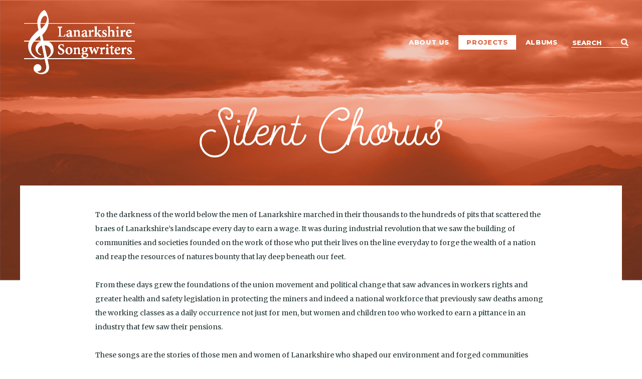

--- FILE ---
content_type: text/html; charset=utf-8
request_url: http://lanarkshiresongwriters.co.uk/projects/silent-chorus/
body_size: 6587
content:

<!DOCTYPE html>
<html lang="en">
	<head>
		<title>The Lanarkshire Songwriters</title>
        <link href="https://fonts.googleapis.com/css?family=Merriweather|Montserrat:400,800" rel="stylesheet">
        <link rel="stylesheet" href="/css/main.css">
        <link rel="stylesheet" href="/scripts/lity-2.3.0/dist/lity.min.css">
        <script src="https://ajax.googleapis.com/ajax/libs/jquery/3.1.1/jquery.min.js"></script>
        <script src="/scripts/lity-2.3.0/dist/lity.min.js"></script>
        <script defer src="https://use.fontawesome.com/releases/v5.0.8/js/all.js"></script>
        <meta name="viewport" content="width=device-width, initial-scale=1">
	</head>
    <body>
		<header>
            <div class="site-content">
                <div class="logo"><a href="/"><img src="/media/1003/lanarkshire-logo.png" alt="Songwriters Logo" /></a></div>
                <div class="main-navigation"><nav>
		<li>
            <a href="/about-us/">About Us</a>
        </li>
		<li class="current">
            <a href="/projects/">Projects</a>
        </li>
		<li>
            <a href="/albums/">Albums</a>
        </li>
</nav></div>
                <form id="search" action="/search">
                    <fieldset>
                        <legend>Search</legend>
                        <label for="search"><i class="fas fa-search fa-xs"></i></label>
                        <input type="text" id="search-term" name="q" placeholder="Search" />
                    </fieldset>
                </form>
                <h1>Silent Chorus</h1>
				
            </div>
		</header>
        

<article id="main" class="site-content">
    <div class="standard-content">
		<p><span>To the darkness of the world below the men of Lanarkshire marched in their thousands to the hundreds of pits that scattered the braes of Lanarkshire’s landscape every day to earn a wage. It was during industrial revolution that we saw the building of communities and societies founded on the work of those who put their lives on the line everyday to forge the wealth of a nation and reap the resources of natures bounty that lay deep beneath our feet.</span><br /><br /><span>From these days grew the foundations of the union movement and political change that saw advances in workers rights and greater health and safety legislation in protecting the miners and indeed a national workforce that previously saw deaths among the working classes as a daily occurrence not just for men, but women and children too who worked to earn a pittance in an industry that few saw their pensions.</span><br /><br /><span>These songs are the stories of those men and women of Lanarkshire who shaped our environment and forged communities around the comradeship and friendship bound through their work and experiences down the pits. With the passing of the coal mining industry in Scotland, this production is a tribute to those who carved their way through Auld Nick’s larder to provide us coal for our ships, fuel for our industries and coal for the roaring fires that awaited them when they returned home.</span></p>
	</div>
</article>
<div id="home-promotions">
    <div class="site-content">
		<h2>Other projects</h2>
        <ul>
            <li>
                <a style="background-image:  url('/media/1018/fruits.png')" href="/projects/fruits-of-their-labours/"><h3>Fruits of their Labours</h3></a>
            </li>
            <li>
                <a style="background-image:  url('/media/1008/woodie-guthrie.png')" href="/projects/woodie-guthrie-tribute/"><h3>Woodie Guthrie Tribute</h3></a>
            </li>
            <li>
                <a style="background-image:  url('/media/1009/fourteen-gallant-men.png')" href="/projects/fourteen-gallant-men/"><h3>Fourteen Gallant Men</h3></a>
            </li>
            <li>
                <a style="background-image:  url('/media/1010/grassmarket-butchers.png')" href="/projects/the-grassmarket-butchers/"><h3>The Grassmarket Butchers</h3></a>
            </li>
            <li>
                <a style="background-image:  url('/media/1006/blantyre-to-barca.png')" href="/projects/from-blantyre-to-barcelona/"><h3>From Blantyre to Barcelona</h3></a>
            </li>
            <li>
                <a style="background-image:  url('/media/1004/project-image.png')" href="/projects/gentle-giants/"><h3>Gentle Giants</h3></a>
            </li>
    </ul>
    </div>
</div>
        <aside id="contact-us">
            <div class="site-content">
                <h2>Interested in coming along or have a query?</h2>
                


<div class="form-box">
        <a id="cultivcontactform"></a>
    <form action="#cultivcontactform" method="post" class="contact-form">
        <fieldset>
            <input type="hidden" name="form-posted" value="1" />

            <div class="col">
                    <div class="row">
        <label for="name-req">Your Name</label><br />
        <input type="text" id="name-req" name="name-req" class="default text " />
    </div>

                    <div class="row">
        <label for="email-req-mail">Your E-mail</label><br />
        <input type="text" id="email-req-mail" name="email-req-mail" class="default text " />
    </div>

            </div>
            <div class="col">
                    <div class="row">
        <label for="message-req">Your Message</label><br />
        <textarea id="message-req" name="message-req" class="textarea default textarea " cols="30" rows="10"></textarea>
    </div>

                <!--    <div class="row">
        <input type="checkbox" id="sendcopy" name="sendcopy" class="default checkbox "  />
        <label for="sendcopy">Send me a copy of this mail</label>
    </div>
-->

                <input type="submit" id="cultivcontactformsubmit" value="Send Message" class="button" />
                <!---->
            </div>
        </fieldset>
    </form>

</div>



    

                <!--<umbraco:Macro FileLocation="~/macroScripts/CultivContactForm.cshtml" MailFrom="hi@test.com" runat="server" />-->
            </div>
        </aside>
		<footer>
            <div class="site-content">
                <p><a href="http://www.clydeandavonvalley.org"><img src="/css/images/cavlp-logo.png" alt="Clyde and Avon Valley"/></a>
                <a href="https://www.hlf.org.uk/"><img src="/css/images/lottery-funded.jpg" alt="Heritage Lottery Fund"/></a></p>
			    Copyright 2016 Lanarkshire Songwriters. All Rights Reserved.
            </div>
		</footer>
    </body>
</html>

--- FILE ---
content_type: text/css
request_url: http://lanarkshiresongwriters.co.uk/css/main.css
body_size: 11076
content:
/* Default */
a {
    text-decoration:  none;
}

/* Fonts */
@font-face {
    font-family: 'Smoothy-Cursive'; 
    src: url('fonts/Smoothy-Cursive.ttf');
}

body {
    margin: 0;
    font-family: 'Merriweather', serif;
    font-size: 14px;
    color: #233;
    line-height:  1.5;
}

p {
    line-height:  2;
}

/* Header */
header {
    background-image: url('images/header-image@2x-80.jpg');
    background-size:  cover;
    background-color: #B64926;
    color:  #fff;
    text-align: center;
    padding:  60px 0 100px;
    font-family: 'Montserrat', sans-serif;
    font-size:  20px;
    min-height: 400px;
}

header h1 {
    margin-top: 150px;
    margin-bottom: 0;
}

header p {
    margin-top:  10px;
    padding: 0 200px;
}

header .logo {
    position: absolute;
    top: -190px;
    left: 20px;
}

header .site-content {
    position: relative;
}

/* Header Navigation */
.main-navigation {
    position: absolute;
    top: -140px;
    right: 125px;
    font-size: 13px;
}

.main-navigation ul {
    list-style: none;
}

.main-navigation li {
    display: inline-block;
}

.site-content .main-navigation a {
    color: #fff;
    font-weight: bold;
    text-transform: uppercase;
    display: inline-block;
    padding: 5px 16px;
    letter-spacing: 0.05em;
    text-decoration: none;
}

.site-content .main-navigation .current a {
    background-color: #fff;
    color:  #da6e4b;
}

/* Site Content - drives the width and centre alignment of any content container in the site */
.site-content {
    min-width: 320px;
    max-width: 1225px;
    margin:  0 auto;
}

.site-content a {
    color: #a1c5e3;
    text-decoration: underline;
}

/* Headings */
h1, h2, h3, h4, h5 {
    font-family: 'Montserrat', sans-serif;
    font-size:  19px;
    font-weight: 800;
}

h1 {
    font-family: 'Smoothy-Cursive';
    font-size:  80px;
    font-weight:  normal;
}

h2 {
    font-size:  27px;
}

/* Main */
#main {
    margin-top: 60px;
    margin-bottom: 40px;
    padding: 0 40px;
}

#main h2 {
    margin-bottom: 0;
}

/* Video Promotion */
#video-promotion {
    width: 35%;
    height: 330px;
    background-color: #f0ede6;
    background-repeat: no-repeat;
    background-size: cover;
    background-position: 50%;
    font-size: 75%;
    position: relative;
    float: left;
    margin-right: 80px;
}

#video-promotion .play-button {
    background-color: #7adfd1;
    display: block;
    width: 50px;
    height: 50px;
    border-radius: 25px;
    position: absolute;
    top: 35%;
    left: 41%;
    opacity: 0.90;
}

#video-promotion .play-button .inner {
    box-sizing: border-box;
    border-color: transparent transparent transparent #fff;
    border-style: solid;
    border-width: 10px 0 10px 15px;
    display: block;
    position: absolute;
    top: 15px;
    left: 20px;
}

#video-promotion p {
    text-align: center;
    background-color: #f0ede6;
    position: absolute;
    bottom: 0;
    width: 100%;
    margin: 0;
    color: #000;
    padding: 8px 0;
}

.right-content #video-promotion {
    width: 100%;
    height: 210px;
    float: none;
    margin-right: 0;
    display: block;
}

/* Homepage promotions */
#home-promotions {
    background-color: #866;
    color:  #fff;
    padding:  60px 0 80px;
    text-align: center;
}

#home-promotions ul {
    list-style:  none;
    margin:  0;
    padding:  0;
    text-align: left;
}

#home-promotions li {
    display: inline-block;
    width:  30%;
    padding:  8px 1% 0;
}

#home-promotions a {
    padding-top:  200px;
    display: block;
    position: relative;
    background-repeat: no-repeat;
    background-size: cover;
    background-position: 50%;
    border: 5px solid #866;
    text-decoration: none;
}

#home-promotions a:hover {
    border-color: #fff;
}

#home-promotions a:hover h3 {
    background-color: #b4a484;
    color: #fff;
}

#home-promotions h3 {
    margin: 0;
    background-color: #fff;
    padding: 20px 8px;
    color:  #233;
    text-transform: uppercase;
    text-align:  center;
}

/* Contact */
#contact-us {
    background-color:  #233;
    padding:  60px 0 80px;
    color:  #fff;
    text-align:  center;
    
}

#contact-us fieldset {
    border:  0;
    margin: 0;
    padding:  0;
    text-align: left;
}

#contact-us .col {
    width:  48%;
    float:  left;
    margin-right:  2%;
}

#contact-us fieldset div.col:last-child {
    margin-right:  0;
}

#contact-us .row {
    margin-bottom: 20px;
}

#contact-us label {
    text-transform: uppercase;
    font-weight: bold;
    font-family: 'Montserrat', sans-serif;
    
}

#contact-us input, #contact-us textarea {
    width:  100%;
    text-indent: 12px;
    padding:  12px 0;
    margin-top:  5px;
    font-size:  90%;
    font-family: 'Merriweather', serif;
}

#contact-us textarea {
    height:  116px;
}

#contact-us .button {
    background-color: #79b;
    color:  #fff;
    text-transform: uppercase;
    font-family: 'Montserrat', sans-serif;
    width:  30%;
    font-weight: bold;
    font-size:  15px;
    border:  0;
    border-radius: 20px;
    text-indent:  0;
    float:  right;
}

#contact-us .error {
    color:  #e75;
}

/* Homepage - what to expect */
#whatToExpect {
    clear: both;
    list-style:  none;
    padding: 0;
    text-transform:  uppercase;
    text-align:  center;
}

#whatToExpect h3 {
    margin-top:  40px;
}

#whatToExpect div {
    display:  inline-block;
    width: 33%;
    border-right:  1px dotted #d2d2d2;
    color:  #e75;
    padding-bottom: 10px;
    margin-top: 20px;
    padding-top:  120px;
    background-repeat: no-repeat;
    background-position: 50% 0;
}

#whatToExpect #one {
    background-image: url('images/icn-collaborate.png');
}

#whatToExpect #two {
    background-image: url('images/icn-listen.png');
}

#whatToExpect #three {
    background-image: url('images/icn-showcase.png');
}

#whatToExpect h4 {
    margin:  0;
    padding: 0 30px;
}

#whatToExpect div:last-child {
    border-right:  none;
}

/* Standard Content */
.standard-content {
    margin-top: -250px;
    background-color: #fff;
    padding: 30px 150px;
    min-height: 130px;
}

/* Left Content */
.left-content {
    display: inline-block;
    width: 75%;
    vertical-align: top;
}

.right-content {
    display: inline-block;
    width: 30%;
    margin-right: -6%;
    vertical-align: top;
    position: relative;
    right: -5%;
}

.cb {
    clear:both;
}

/* Related Panel */
.related-panel {
    margin-bottom: 40px;
}

#main .related-panel h2 {
    font-size: 17px;
    background-color: #f0ede6;
    padding: 6px 12px;
    position: relative;
    margin-bottom: 22px;
    text-align: left;
    margin-top: 20px;
    border-top: 1px solid #d2d2d2;
}

.related-panel h2 .price {
    position: absolute;
    right: 10px;
}

.purchase {
    text-align: center;
}

.standard-content .related-panel ul li:before {
    color: #000;
}

.related-panel a {
    color: #e75;
}

/* Lists */
.standard-content ul {
    padding-left: 0;
}

.standard-content ul li {
    list-style: none; 
    display: table-row;
}
  
.standard-content ul li:before {
    color: #e75;
    content: "\2022";
    font-size: 1.5em;
    padding-right: 0.25em;
    position: relative;
    top: 0.1em;
    line-height: 1;
    display: table-cell;
}

.standard-content ol {
    counter-reset: list;
    padding-left: 0;
}

.standard-content ol > li {
    list-style: none;
}

.standard-content ol > li:before {
    content: counter(list) ") ";
    counter-increment: list;
    font-size: 0.75em;
    font-weight: bold;
    padding-right: 0.25em;
}

/* Tables (used for track listings) */
table {
    border-collapse: collapse;
    width: 100%;
    margin: 15px 0;
}

table tr:first-child {
    background-color: #f0ede6;
}

table td {
    padding: 5px 12px;
    border-bottom: 1px solid #e75;
}

/* Search Form */
#search {
    position: absolute;
    top:-142px;
    right:0;
}

#search fieldset {
    border: 0;
    padding:0;
    margin: 0;
    position: relative;
}

#search legend {
    display: none;
}

#search label {
    position: absolute;
    right: 0;
}

#search input {
    background: none;
    color: #fff;
    border: 0;
    border-bottom: 1px solid #fff;
    font-family: 'Montserrat', sans-serif;
    font-size: 13px;
    font-weight: bold;
    width: 110px;
}

/* These need to be separate or they don't work */
#search input::-webkit-input-placeholder { /* Chrome/Opera/Safari */
    color: #fff;
    text-transform: uppercase;
}
#search input::-moz-placeholder { /* Firefox 19+ */
    color: #fff;
    text-transform: uppercase;
}
#search input:-ms-input-placeholder { /* IE 10+ */
    color: #fff;
    text-transform: uppercase;
}
#search input:-moz-placeholder { /* Firefox 18- */
    color: #fff;
    text-transform: uppercase;
}

/* Search Results */
.ezsearch-results {
    border-top: 1px solid #eee;
}

.ezsearch-result {
    border-bottom: 1px solid #eee;
}

.ezsearch-result h3 {
    margin-bottom: 0;
}

.ezsearch-result a {
    text-decoration: none;
}

.ezsearch-result p {
    margin-top: 0;
}

/* Footer */
footer {
    text-align:  center;
    margin: 30px 0;
}

@media (min-width: 320px) and (max-width: 860px) {

    h1 {
        font-size: 40px;
    }

    header {
        padding-bottom: 0;
    }

    header p {
        padding: 0;
        font-size: 14px;
    }

    header .logo {
        left: 10px;
    }

    .main-navigation {
        top: -50px;
        right: auto;
        left: 0px;
        white-space: nowrap;
    }

    #search { 
        right: 10px;
    }

    #main {
        padding: 0 10px;
        text-align: center;
        margin-top: 120px;
    }

    .standard-content {
        padding: 10px;
    }

    #video-promotion {
        width: 100%;
        margin-bottom: 10px;
    }

    #whatToExpect div {
        width: 100%;
        border: 0;
        display: block;
    }

    #home-promotions {
        padding: 10px;
    }

    #home-promotions li {
        width: 100%;
        padding-right: 0;
        padding-left: 0;
    }

    #contact-us {
        padding: 10px;
    }

    #contact-us .col {
        float: none;
        width: 100%;
        margin-right: 0;
    }

    #contact-us .button {
        width: 100%;
    }

    .right-content,
    .left-content {
        position: initial;
        width: 100%;
        margin-right: 0;
        display: block;
    }

    .related-panel {
        text-align: left;
    }

    .purchase {
        text-align: center;
    }
}


--- FILE ---
content_type: application/javascript
request_url: http://lanarkshiresongwriters.co.uk/scripts/lity-2.3.0/dist/lity.min.js
body_size: 6624
content:
/*! Lity - v2.2.2 - 2017-07-17
* http://sorgalla.com/lity/
* Copyright (c) 2015-2017 Jan Sorgalla; Licensed MIT */

!function(a,b){"function"==typeof define&&define.amd?define(["jquery"],function(c){return b(a,c)}):"object"==typeof module&&"object"==typeof module.exports?module.exports=b(a,require("jquery")):a.lity=b(a,a.jQuery||a.Zepto)}("undefined"!=typeof window?window:this,function(a,b){"use strict";function c(a){var b=B();return N&&a.length?(a.one(N,b.resolve),setTimeout(b.resolve,500)):b.resolve(),b.promise()}function d(a,c,d){if(1===arguments.length)return b.extend({},a);if("string"==typeof c){if(void 0===d)return void 0===a[c]?null:a[c];a[c]=d}else b.extend(a,c);return this}function e(a){for(var b,c=decodeURI(a.split("#")[0]).split("&"),d={},e=0,f=c.length;e<f;e++)c[e]&&(b=c[e].split("="),d[b[0]]=b[1]);return d}function f(a,c){return a+(a.indexOf("?")>-1?"&":"?")+b.param(c)}function g(a,b){var c=a.indexOf("#");return-1===c?b:(c>0&&(a=a.substr(c)),b+a)}function h(a){return b('<span class="lity-error"/>').append(a)}function i(a,c){var d=c.opener()&&c.opener().data("lity-desc")||"Image with no description",e=b('<img src="'+a+'" alt="'+d+'"/>'),f=B(),g=function(){f.reject(h("Failed loading image"))};return e.on("load",function(){if(0===this.naturalWidth)return g();f.resolve(e)}).on("error",g),f.promise()}function j(a,c){var d,e,f;try{d=b(a)}catch(a){return!1}return!!d.length&&(e=b('<i style="display:none !important"/>'),f=d.hasClass("lity-hide"),c.element().one("lity:remove",function(){e.before(d).remove(),f&&!d.closest(".lity-content").length&&d.addClass("lity-hide")}),d.removeClass("lity-hide").after(e))}function k(a){var c=J.exec(a);return!!c&&o(g(a,f("https://www.youtube"+(c[2]||"")+".com/embed/"+c[4],b.extend({autoplay:1},e(c[5]||"")))))}function l(a){var c=K.exec(a);return!!c&&o(g(a,f("https://player.vimeo.com/video/"+c[3],b.extend({autoplay:1},e(c[4]||"")))))}function m(a){var c=M.exec(a);return!!c&&(0!==a.indexOf("http")&&(a="https:"+a),o(g(a,f("https://www.facebook.com/plugins/video.php?href="+a,b.extend({autoplay:1},e(c[4]||""))))))}function n(a){var b=L.exec(a);return!!b&&o(g(a,f("https://www.google."+b[3]+"/maps?"+b[6],{output:b[6].indexOf("layer=c")>0?"svembed":"embed"})))}function o(a){return'<div class="lity-iframe-container"><iframe frameborder="0" allowfullscreen src="'+a+'"/></div>'}function p(){return z.documentElement.clientHeight?z.documentElement.clientHeight:Math.round(A.height())}function q(a){var b=v();b&&(27===a.keyCode&&b.options("esc")&&b.close(),9===a.keyCode&&r(a,b))}function r(a,b){var c=b.element().find(G),d=c.index(z.activeElement);a.shiftKey&&d<=0?(c.get(c.length-1).focus(),a.preventDefault()):a.shiftKey||d!==c.length-1||(c.get(0).focus(),a.preventDefault())}function s(){b.each(D,function(a,b){b.resize()})}function t(a){1===D.unshift(a)&&(C.addClass("lity-active"),A.on({resize:s,keydown:q})),b("body > *").not(a.element()).addClass("lity-hidden").each(function(){var a=b(this);void 0===a.data(F)&&a.data(F,a.attr(E)||null)}).attr(E,"true")}function u(a){var c;a.element().attr(E,"true"),1===D.length&&(C.removeClass("lity-active"),A.off({resize:s,keydown:q})),D=b.grep(D,function(b){return a!==b}),c=D.length?D[0].element():b(".lity-hidden"),c.removeClass("lity-hidden").each(function(){var a=b(this),c=a.data(F);c?a.attr(E,c):a.removeAttr(E),a.removeData(F)})}function v(){return 0===D.length?null:D[0]}function w(a,c,d,e){var f,g="inline",h=b.extend({},d);return e&&h[e]?(f=h[e](a,c),g=e):(b.each(["inline","iframe"],function(a,b){delete h[b],h[b]=d[b]}),b.each(h,function(b,d){return!d||(!(!d.test||d.test(a,c))||(f=d(a,c),!1!==f?(g=b,!1):void 0))})),{handler:g,content:f||""}}function x(a,e,f,g){function h(a){k=b(a).css("max-height",p()+"px"),j.find(".lity-loader").each(function(){var a=b(this);c(a).always(function(){a.remove()})}),j.removeClass("lity-loading").find(".lity-content").empty().append(k),m=!0,k.trigger("lity:ready",[l])}var i,j,k,l=this,m=!1,n=!1;e=b.extend({},H,e),j=b(e.template),l.element=function(){return j},l.opener=function(){return f},l.options=b.proxy(d,l,e),l.handlers=b.proxy(d,l,e.handlers),l.resize=function(){m&&!n&&k.css("max-height",p()+"px").trigger("lity:resize",[l])},l.close=function(){if(m&&!n){n=!0,u(l);var a=B();if(g&&(z.activeElement===j[0]||b.contains(j[0],z.activeElement)))try{g.focus()}catch(a){}return k.trigger("lity:close",[l]),j.removeClass("lity-opened").addClass("lity-closed"),c(k.add(j)).always(function(){k.trigger("lity:remove",[l]),j.remove(),j=void 0,a.resolve()}),a.promise()}},i=w(a,l,e.handlers,e.handler),j.attr(E,"false").addClass("lity-loading lity-opened lity-"+i.handler).appendTo("body").focus().on("click","[data-lity-close]",function(a){b(a.target).is("[data-lity-close]")&&l.close()}).trigger("lity:open",[l]),t(l),b.when(i.content).always(h)}function y(a,c,d){a.preventDefault?(a.preventDefault(),d=b(this),a=d.data("lity-target")||d.attr("href")||d.attr("src")):d=b(d);var e=new x(a,b.extend({},d.data("lity-options")||d.data("lity"),c),d,z.activeElement);if(!a.preventDefault)return e}var z=a.document,A=b(a),B=b.Deferred,C=b("html"),D=[],E="aria-hidden",F="lity-"+E,G='a[href],area[href],input:not([disabled]),select:not([disabled]),textarea:not([disabled]),button:not([disabled]),iframe,object,embed,[contenteditable],[tabindex]:not([tabindex^="-"])',H={esc:!0,handler:null,handlers:{image:i,inline:j,youtube:k,vimeo:l,googlemaps:n,facebookvideo:m,iframe:o},template:'<div class="lity" role="dialog" aria-label="Dialog Window (Press escape to close)" tabindex="-1"><div class="lity-wrap" data-lity-close role="document"><div class="lity-loader" aria-hidden="true">Loading...</div><div class="lity-container"><div class="lity-content"></div><button class="lity-close" type="button" aria-label="Close (Press escape to close)" data-lity-close>&times;</button></div></div></div>'},I=/(^data:image\/)|(\.(png|jpe?g|gif|svg|webp|bmp|ico|tiff?)(\?\S*)?$)/i,J=/(youtube(-nocookie)?\.com|youtu\.be)\/(watch\?v=|v\/|u\/|embed\/?)?([\w-]{11})(.*)?/i,K=/(vimeo(pro)?.com)\/(?:[^\d]+)?(\d+)\??(.*)?$/,L=/((maps|www)\.)?google\.([^\/\?]+)\/?((maps\/?)?\?)(.*)/i,M=/(facebook\.com)\/([a-z0-9_-]*)\/videos\/([0-9]*)(.*)?$/i,N=function(){var a=z.createElement("div"),b={WebkitTransition:"webkitTransitionEnd",MozTransition:"transitionend",OTransition:"oTransitionEnd otransitionend",transition:"transitionend"};for(var c in b)if(void 0!==a.style[c])return b[c];return!1}();return i.test=function(a){return I.test(a)},y.version="2.2.2",y.options=b.proxy(d,y,H),y.handlers=b.proxy(d,y,H.handlers),y.current=v,b(z).on("click.lity","[data-lity]",y),y});